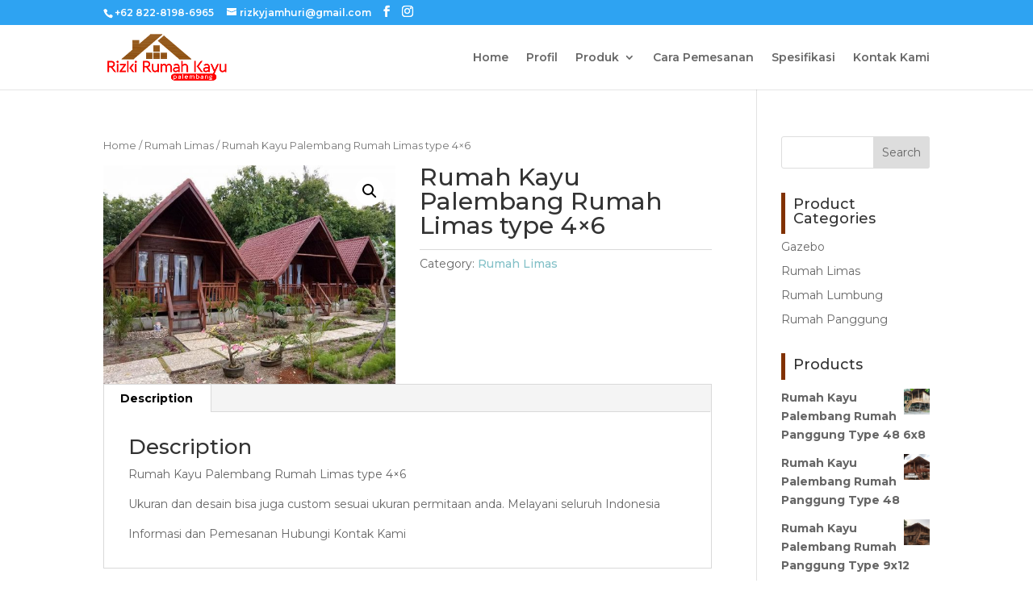

--- FILE ---
content_type: text/html; charset=UTF-8
request_url: https://www.rizkirumahkayupalembang.com/product/rumah-kayu-palembang-rumah-limas-type-4x6/
body_size: 9786
content:
<!DOCTYPE html>
<!--[if IE 6]><html id="ie6" lang="en-US">
<![endif]-->
<!--[if IE 7]><html id="ie7" lang="en-US">
<![endif]-->
<!--[if IE 8]><html id="ie8" lang="en-US">
<![endif]-->
<!--[if !(IE 6) | !(IE 7) | !(IE 8)  ]><!--><html lang="en-US">
<!--<![endif]--><head><meta charset="UTF-8" /><script type='text/javascript' src='https://www.rizkirumahkayupalembang.com/wp-includes/js/jquery/jquery.js?ver=1.12.4-wp'></script><script data-optimized='1' src='https://www.rizkirumahkayupalembang.com/min/bf31a.js' ></script> <meta http-equiv="X-UA-Compatible" content="IE=edge"><link rel="pingback" href="https://www.rizkirumahkayupalembang.com/xmlrpc.php" /><!--[if lt IE 9]> <script src="https://www.rizkirumahkayupalembang.com/wp-content/themes/DividiCustomOkejasaweb/js/html5.js" type="text/javascript"></script> <![endif]--> <script type="text/javascript">document.documentElement.className='js';</script> <script>var et_site_url='https://www.rizkirumahkayupalembang.com';var et_post_id='3581';function et_core_page_resource_fallback(a,b){"undefined"===typeof b&&(b=a.sheet.cssRules&&0===a.sheet.cssRules.length);b&&(a.onerror=null,a.onload=null,a.href?a.href=et_site_url+"/?et_core_page_resource="+a.id+et_post_id:a.src&&(a.src=et_site_url+"/?et_core_page_resource="+a.id+et_post_id))}</script><title>Rumah Kayu Palembang Rumah Limas type 4x6 - Rizki Rumah Kayu Palembang</title><meta name="description" content="Rumah Kayu Palembang Rumah Limas type 4x6 Ukuran dan desain bisa juga custom sesuai ukuran permitaan anda. Melayani seluruh Indonesia Informasi dan"/><meta name="robots" content="max-snippet:-1, max-image-preview:large, max-video-preview:-1"/><link rel="canonical" href="https://www.rizkirumahkayupalembang.com/product/rumah-kayu-palembang-rumah-limas-type-4x6/" /><meta property="og:locale" content="en_US" /><meta property="og:type" content="article" /><meta property="og:title" content="Rumah Kayu Palembang Rumah Limas type 4x6 - Rizki Rumah Kayu Palembang" /><meta property="og:description" content="Rumah Kayu Palembang Rumah Limas type 4x6 Ukuran dan desain bisa juga custom sesuai ukuran permitaan anda. Melayani seluruh Indonesia Informasi dan" /><meta property="og:url" content="https://www.rizkirumahkayupalembang.com/product/rumah-kayu-palembang-rumah-limas-type-4x6/" /><meta property="og:site_name" content="Rizki Rumah Kayu Palembang" /><meta property="og:image" content="https://www.rizkirumahkayupalembang.com/wp-content/uploads/2019/12/Rumah-limas-type-4x6-rumah-kayu-palembang.jpeg" /><meta property="og:image:secure_url" content="https://www.rizkirumahkayupalembang.com/wp-content/uploads/2019/12/Rumah-limas-type-4x6-rumah-kayu-palembang.jpeg" /><meta property="og:image:width" content="960" /><meta property="og:image:height" content="720" /><meta name="twitter:card" content="summary_large_image" /><meta name="twitter:description" content="Rumah Kayu Palembang Rumah Limas type 4x6 Ukuran dan desain bisa juga custom sesuai ukuran permitaan anda. Melayani seluruh Indonesia Informasi dan" /><meta name="twitter:title" content="Rumah Kayu Palembang Rumah Limas type 4x6 - Rizki Rumah Kayu Palembang" /><meta name="twitter:image" content="https://www.rizkirumahkayupalembang.com/wp-content/uploads/2019/12/Rumah-limas-type-4x6-rumah-kayu-palembang.jpeg" /> <script type='application/ld+json' class='yoast-schema-graph yoast-schema-graph--main'>{"@context":"https://schema.org","@graph":[{"@type":"Organization","@id":"https://www.rizkirumahkayupalembang.com/#organization","name":"rumah kayu palembang","url":"https://www.rizkirumahkayupalembang.com/","sameAs":[],"logo":{"@type":"ImageObject","@id":"https://www.rizkirumahkayupalembang.com/#logo","url":"https://www.rizkirumahkayupalembang.com/wp-content/uploads/2019/12/LOGO-rizky-rumah-kayu-palembang.png","width":340,"height":136,"caption":"rumah kayu palembang"},"image":{"@id":"https://www.rizkirumahkayupalembang.com/#logo"}},{"@type":"WebSite","@id":"https://www.rizkirumahkayupalembang.com/#website","url":"https://www.rizkirumahkayupalembang.com/","name":"Rizki Rumah Kayu Palembang","description":"Berpengalaman Puluhan Tahun","publisher":{"@id":"https://www.rizkirumahkayupalembang.com/#organization"},"potentialAction":{"@type":"SearchAction","target":"https://www.rizkirumahkayupalembang.com/?s={search_term_string}","query-input":"required name=search_term_string"}},{"@type":"ImageObject","@id":"https://www.rizkirumahkayupalembang.com/product/rumah-kayu-palembang-rumah-limas-type-4x6/#primaryimage","url":"https://www.rizkirumahkayupalembang.com/wp-content/uploads/2019/12/Rumah-limas-type-4x6-rumah-kayu-palembang.jpeg","width":960,"height":720},{"@type":"WebPage","@id":"https://www.rizkirumahkayupalembang.com/product/rumah-kayu-palembang-rumah-limas-type-4x6/#webpage","url":"https://www.rizkirumahkayupalembang.com/product/rumah-kayu-palembang-rumah-limas-type-4x6/","inLanguage":"en-US","name":"Rumah Kayu Palembang Rumah Limas type 4x6 - Rizki Rumah Kayu Palembang","isPartOf":{"@id":"https://www.rizkirumahkayupalembang.com/#website"},"primaryImageOfPage":{"@id":"https://www.rizkirumahkayupalembang.com/product/rumah-kayu-palembang-rumah-limas-type-4x6/#primaryimage"},"datePublished":"2019-12-22T17:12:38+00:00","dateModified":"2019-12-22T17:12:38+00:00","description":"Rumah Kayu Palembang Rumah Limas type 4x6 Ukuran dan desain bisa juga custom sesuai ukuran permitaan anda. Melayani seluruh Indonesia Informasi dan"}]}</script> <link rel='dns-prefetch' href='//fonts.googleapis.com' /><link rel='dns-prefetch' href='//s.w.org' /><link rel="alternate" type="application/rss+xml" title="Rizki Rumah Kayu Palembang &raquo; Feed" href="https://www.rizkirumahkayupalembang.com/feed/" /><link rel="alternate" type="application/rss+xml" title="Rizki Rumah Kayu Palembang &raquo; Comments Feed" href="https://www.rizkirumahkayupalembang.com/comments/feed/" /> <script type="text/javascript">window._wpemojiSettings={"baseUrl":"https:\/\/s.w.org\/images\/core\/emoji\/12.0.0-1\/72x72\/","ext":".png","svgUrl":"https:\/\/s.w.org\/images\/core\/emoji\/12.0.0-1\/svg\/","svgExt":".svg","source":{"concatemoji":"https:\/\/www.rizkirumahkayupalembang.com\/wp-includes\/js\/wp-emoji-release.min.js?ver=5.3.20"}};!function(e,a,t){var n,r,o,i=a.createElement("canvas"),p=i.getContext&&i.getContext("2d");function s(e,t){var a=String.fromCharCode;p.clearRect(0,0,i.width,i.height),p.fillText(a.apply(this,e),0,0);e=i.toDataURL();return p.clearRect(0,0,i.width,i.height),p.fillText(a.apply(this,t),0,0),e===i.toDataURL()}function c(e){var t=a.createElement("script");t.src=e,t.defer=t.type="text/javascript",a.getElementsByTagName("head")[0].appendChild(t)}for(o=Array("flag","emoji"),t.supports={everything:!0,everythingExceptFlag:!0},r=0;r<o.length;r++)t.supports[o[r]]=function(e){if(!p||!p.fillText)return!1;switch(p.textBaseline="top",p.font="600 32px Arial",e){case"flag":return s([127987,65039,8205,9895,65039],[127987,65039,8203,9895,65039])?!1:!s([55356,56826,55356,56819],[55356,56826,8203,55356,56819])&&!s([55356,57332,56128,56423,56128,56418,56128,56421,56128,56430,56128,56423,56128,56447],[55356,57332,8203,56128,56423,8203,56128,56418,8203,56128,56421,8203,56128,56430,8203,56128,56423,8203,56128,56447]);case"emoji":return!s([55357,56424,55356,57342,8205,55358,56605,8205,55357,56424,55356,57340],[55357,56424,55356,57342,8203,55358,56605,8203,55357,56424,55356,57340])}return!1}(o[r]),t.supports.everything=t.supports.everything&&t.supports[o[r]],"flag"!==o[r]&&(t.supports.everythingExceptFlag=t.supports.everythingExceptFlag&&t.supports[o[r]]);t.supports.everythingExceptFlag=t.supports.everythingExceptFlag&&!t.supports.flag,t.DOMReady=!1,t.readyCallback=function(){t.DOMReady=!0},t.supports.everything||(n=function(){t.readyCallback()},a.addEventListener?(a.addEventListener("DOMContentLoaded",n,!1),e.addEventListener("load",n,!1)):(e.attachEvent("onload",n),a.attachEvent("onreadystatechange",function(){"complete"===a.readyState&&t.readyCallback()})),(n=t.source||{}).concatemoji?c(n.concatemoji):n.wpemoji&&n.twemoji&&(c(n.twemoji),c(n.wpemoji)))}(window,document,window._wpemojiSettings);</script> <meta content="Divi v.3.0.106" name="generator"/><style type="text/css">img.wp-smiley,img.emoji{display:inline !important;border:none !important;box-shadow:none !important;height:1em !important;width:1em !important;margin:0 .07em !important;vertical-align:-.1em !important;background:0 0 !important;padding:0 !important}</style><link data-optimized='1' rel='stylesheet' id='wp-block-library-css'  href='https://www.rizkirumahkayupalembang.com/min/741b9.css' type='text/css' media='all' /><link data-optimized='1' rel='stylesheet' id='wc-block-style-css'  href='https://www.rizkirumahkayupalembang.com/min/32c49.css' type='text/css' media='all' /><link data-optimized='1' rel='stylesheet' id='photoswipe-css'  href='https://www.rizkirumahkayupalembang.com/min/c3b50.css' type='text/css' media='all' /><link data-optimized='1' rel='stylesheet' id='photoswipe-default-skin-css'  href='https://www.rizkirumahkayupalembang.com/min/58491.css' type='text/css' media='all' /><link data-optimized='1' rel='stylesheet' id='woocommerce-layout-css'  href='https://www.rizkirumahkayupalembang.com/min/2d50f.css' type='text/css' media='all' /><link data-optimized='1' rel='stylesheet' id='woocommerce-smallscreen-css'  href='https://www.rizkirumahkayupalembang.com/min/0e44b.css' type='text/css' media='only screen and (max-width: 768px)' /><link data-optimized='1' rel='stylesheet' id='woocommerce-general-css'  href='https://www.rizkirumahkayupalembang.com/min/4f848.css' type='text/css' media='all' /><style id='woocommerce-inline-inline-css' type='text/css'>.woocommerce form .form-row .required{visibility:visible}</style><link rel='stylesheet' id='divi-fonts-css'  href='https://fonts.googleapis.com/css?family=Open+Sans:300italic,400italic,600italic,700italic,800italic,400,300,600,700,800&#038;subset=latin,latin-ext' type='text/css' media='all' /><link data-optimized='1' rel='stylesheet' id='divi-style-css'  href='https://www.rizkirumahkayupalembang.com/min/b30d9.css' type='text/css' media='all' /><link rel='stylesheet' id='et-builder-googlefonts-cached-css'  href='https://fonts.googleapis.com/css?family=Montserrat%3A100%2C100italic%2C200%2C200italic%2C300%2C300italic%2Cregular%2Citalic%2C500%2C500italic%2C600%2C600italic%2C700%2C700italic%2C800%2C800italic%2C900%2C900italic&#038;ver=5.3.20#038;subset=latin,latin-ext' type='text/css' media='all' /><link data-optimized='1' rel='stylesheet' id='whatsappme-css'  href='https://www.rizkirumahkayupalembang.com/min/dad0d.css' type='text/css' media='all' /><link data-optimized='1' rel='stylesheet' id='dashicons-css'  href='https://www.rizkirumahkayupalembang.com/min/009e3.css' type='text/css' media='all' /> <script>if(document.location.protocol!="https:"){document.location=document.URL.replace(/^http:/i,"https:");}</script> <link rel='https://api.w.org/' href='https://www.rizkirumahkayupalembang.com/wp-json/' /><link rel="EditURI" type="application/rsd+xml" title="RSD" href="https://www.rizkirumahkayupalembang.com/xmlrpc.php?rsd" /><link rel="wlwmanifest" type="application/wlwmanifest+xml" href="https://www.rizkirumahkayupalembang.com/wp-includes/wlwmanifest.xml" /><meta name="generator" content="WordPress 5.3.20" /><meta name="generator" content="WooCommerce 3.8.3" /><link rel='shortlink' href='https://www.rizkirumahkayupalembang.com/?p=3581' /><link rel="alternate" type="application/json+oembed" href="https://www.rizkirumahkayupalembang.com/wp-json/oembed/1.0/embed?url=https%3A%2F%2Fwww.rizkirumahkayupalembang.com%2Fproduct%2Frumah-kayu-palembang-rumah-limas-type-4x6%2F" /><link rel="alternate" type="text/xml+oembed" href="https://www.rizkirumahkayupalembang.com/wp-json/oembed/1.0/embed?url=https%3A%2F%2Fwww.rizkirumahkayupalembang.com%2Fproduct%2Frumah-kayu-palembang-rumah-limas-type-4x6%2F&#038;format=xml" /><meta name="viewport" content="width=device-width, initial-scale=1.0, maximum-scale=1.0, user-scalable=0" /><link rel="shortcut icon" href="https://www.rizkirumahkayupalembang.com/wp-content/uploads/2019/12/ikon-rizky-rumah-kayu-palembang.png" />	<noscript><style>.woocommerce-product-gallery{opacity:1 !important}</style></noscript><link rel="stylesheet" href="https://cdnjs.cloudflare.com/ajax/libs/font-awesome/4.7.0/css/font-awesome.min.css"><link data-optimized='1' rel="stylesheet" id="et-divi-customizer-global-cached-inline-styles" href="https://www.rizkirumahkayupalembang.com/min/d7e13.css" onerror="et_core_page_resource_fallback(this, true)" onload="et_core_page_resource_fallback(this)" /></head><body data-rsssl=1 class="product-template-default single single-product postid-3581 theme-DividiCustomOkejasaweb woocommerce woocommerce-page woocommerce-no-js et_pb_button_helper_class et_fixed_nav et_show_nav et_cover_background et_secondary_nav_enabled et_secondary_nav_two_panels et_pb_gutter linux et_pb_gutters3 et_primary_nav_dropdown_animation_fade et_secondary_nav_dropdown_animation_fade et_pb_footer_columns4 et_header_style_left et_right_sidebar et_divi_theme et_minified_js et_minified_css"><div id="page-container"><div id="top-header"><div class="container clearfix"><div id="et-info">
<span id="et-info-phone">+62 822-8198-6965</span>
<a href="mailto:rizkyjamhuri@gmail.com"><span id="et-info-email">rizkyjamhuri@gmail.com</span></a><ul class="et-social-icons"><li class="et-social-icon et-social-facebook">
<a href="https://www.facebook.com/Rumahkayu.palembang" class="icon">
<span>Facebook</span>
</a></li><li class="et-social-icon et-social-instagram">
<a href="https://www.instagram.com/rumahkayu_palembang" class="icon">
<span>Google</span>
</a></li></ul></div><div id="et-secondary-menu"><div class="et_duplicate_social_icons"><ul class="et-social-icons"><li class="et-social-icon et-social-facebook">
<a href="https://www.facebook.com/Rumahkayu.palembang" class="icon">
<span>Facebook</span>
</a></li><li class="et-social-icon et-social-instagram">
<a href="https://www.instagram.com/rumahkayu_palembang" class="icon">
<span>Google</span>
</a></li></ul></div><a href="https://www.rizkirumahkayupalembang.com" class="et-cart-info">
<span>0 Items</span>
</a></div></div></div><header id="main-header" data-height-onload="66"><div class="container clearfix et_menu_container"><div class="logo_container">
<span class="logo_helper"></span>
<a href="https://www.rizkirumahkayupalembang.com/">
<img src="https://www.rizkirumahkayupalembang.com/wp-content/uploads/2019/12/LOGO-rizky-rumah-kayu-palembang.png" alt="Rizki Rumah Kayu Palembang" id="logo" data-height-percentage="54" />
</a></div><div id="et-top-navigation" data-height="66" data-fixed-height="40"><nav id="top-menu-nav"><ul id="top-menu" class="nav"><li id="menu-item-3423" class="menu-item menu-item-type-post_type menu-item-object-page menu-item-home menu-item-3423"><a href="https://www.rizkirumahkayupalembang.com/">Home</a></li><li id="menu-item-3531" class="menu-item menu-item-type-post_type menu-item-object-page menu-item-3531"><a href="https://www.rizkirumahkayupalembang.com/profil/">Profil</a></li><li id="menu-item-3421" class="menu-item menu-item-type-post_type menu-item-object-page menu-item-has-children menu-item-3421"><a href="https://www.rizkirumahkayupalembang.com/produk/">Produk</a><ul class="sub-menu"><li id="menu-item-3680" class="menu-item menu-item-type-taxonomy menu-item-object-product_cat menu-item-3680"><a href="https://www.rizkirumahkayupalembang.com/product-category/rumah-panggung/">Rumah Panggung</a></li><li id="menu-item-3679" class="menu-item menu-item-type-taxonomy menu-item-object-product_cat current-product-ancestor current-menu-parent current-product-parent menu-item-3679"><a href="https://www.rizkirumahkayupalembang.com/product-category/rumah-limas/">Rumah Limas</a></li><li id="menu-item-3681" class="menu-item menu-item-type-taxonomy menu-item-object-product_cat menu-item-3681"><a href="https://www.rizkirumahkayupalembang.com/product-category/rumah-lumbung/">Rumah Lumbung</a></li><li id="menu-item-3682" class="menu-item menu-item-type-taxonomy menu-item-object-product_cat menu-item-3682"><a href="https://www.rizkirumahkayupalembang.com/product-category/gazebo/">Gazebo</a></li></ul></li><li id="menu-item-3530" class="menu-item menu-item-type-post_type menu-item-object-page menu-item-3530"><a href="https://www.rizkirumahkayupalembang.com/cara-pemesanan/">Cara Pemesanan</a></li><li id="menu-item-3533" class="menu-item menu-item-type-custom menu-item-object-custom menu-item-3533"><a href="/#spesifikasi">Spesifikasi</a></li><li id="menu-item-3422" class="menu-item menu-item-type-post_type menu-item-object-page menu-item-3422"><a href="https://www.rizkirumahkayupalembang.com/kontak-kami/">Kontak Kami</a></li></ul></nav><div id="et_mobile_nav_menu"><div class="mobile_nav closed">
<span class="select_page">Select Page</span>
<span class="mobile_menu_bar mobile_menu_bar_toggle"></span></div></div></div></div><div class="et_search_outer"><div class="container et_search_form_container"><form role="search" method="get" class="et-search-form" action="https://www.rizkirumahkayupalembang.com/">
<input type="search" class="et-search-field" placeholder="Search &hellip;" value="" name="s" title="Search for:" /></form>
<span class="et_close_search_field"></span></div></div></header><div id="et-main-area"><div id="main-content"><div class="container"><div id="content-area" class="clearfix"><div id="left-area"><nav class="woocommerce-breadcrumb"><a href="https://www.rizkirumahkayupalembang.com">Home</a>&nbsp;&#47;&nbsp;<a href="https://www.rizkirumahkayupalembang.com/product-category/rumah-limas/">Rumah Limas</a>&nbsp;&#47;&nbsp;Rumah Kayu Palembang Rumah Limas type 4&#215;6</nav><div class="woocommerce-notices-wrapper"></div><div id="product-3581" class="product type-product post-3581 status-publish first instock product_cat-rumah-limas has-post-thumbnail shipping-taxable product-type-simple"><div class="woocommerce-product-gallery woocommerce-product-gallery--with-images woocommerce-product-gallery--columns-4 images" data-columns="4" style="opacity: 0; transition: opacity .25s ease-in-out;"><figure class="woocommerce-product-gallery__wrapper"><div data-thumb="https://www.rizkirumahkayupalembang.com/wp-content/uploads/2019/12/Rumah-limas-type-4x6-rumah-kayu-palembang-100x100.jpeg" data-thumb-alt="" class="woocommerce-product-gallery__image"><a href="https://www.rizkirumahkayupalembang.com/wp-content/uploads/2019/12/Rumah-limas-type-4x6-rumah-kayu-palembang.jpeg"><img width="600" height="450" src="https://www.rizkirumahkayupalembang.com/wp-content/uploads/2019/12/Rumah-limas-type-4x6-rumah-kayu-palembang-600x450.jpeg" class="wp-post-image" alt="" title="Rumah limas type 4x6 rumah kayu palembang" data-caption="" data-src="https://www.rizkirumahkayupalembang.com/wp-content/uploads/2019/12/Rumah-limas-type-4x6-rumah-kayu-palembang.jpeg" data-large_image="https://www.rizkirumahkayupalembang.com/wp-content/uploads/2019/12/Rumah-limas-type-4x6-rumah-kayu-palembang.jpeg" data-large_image_width="960" data-large_image_height="720" srcset="https://www.rizkirumahkayupalembang.com/wp-content/uploads/2019/12/Rumah-limas-type-4x6-rumah-kayu-palembang-600x450.jpeg 600w, https://www.rizkirumahkayupalembang.com/wp-content/uploads/2019/12/Rumah-limas-type-4x6-rumah-kayu-palembang-300x225.jpeg 300w, https://www.rizkirumahkayupalembang.com/wp-content/uploads/2019/12/Rumah-limas-type-4x6-rumah-kayu-palembang-768x576.jpeg 768w, https://www.rizkirumahkayupalembang.com/wp-content/uploads/2019/12/Rumah-limas-type-4x6-rumah-kayu-palembang-510x382.jpeg 510w, https://www.rizkirumahkayupalembang.com/wp-content/uploads/2019/12/Rumah-limas-type-4x6-rumah-kayu-palembang.jpeg 960w" sizes="(max-width: 600px) 100vw, 600px" /></a></div></figure></div><div class="summary entry-summary"><h1 class="product_title entry-title">Rumah Kayu Palembang Rumah Limas type 4&#215;6</h1><p class="price"></p><div class="product_meta">
<span class="posted_in">Category: <a href="https://www.rizkirumahkayupalembang.com/product-category/rumah-limas/" rel="tag">Rumah Limas</a></span></div></div><div class="woocommerce-tabs wc-tabs-wrapper"><ul class="tabs wc-tabs" role="tablist"><li class="description_tab" id="tab-title-description" role="tab" aria-controls="tab-description">
<a href="#tab-description">
Description					</a></li></ul><div class="woocommerce-Tabs-panel woocommerce-Tabs-panel--description panel entry-content wc-tab" id="tab-description" role="tabpanel" aria-labelledby="tab-title-description"><h2>Description</h2><p>Rumah Kayu Palembang Rumah Limas type 4&#215;6</p><p>Ukuran dan desain bisa juga custom sesuai ukuran permitaan anda. Melayani seluruh Indonesia</p><p>Informasi dan Pemesanan Hubungi Kontak Kami</p></div></div><section class="related products"><h2>Related products</h2><ul class="products columns-3"><li class="product type-product post-3583 status-publish first instock product_cat-rumah-limas has-post-thumbnail shipping-taxable product-type-simple">
<a href="https://www.rizkirumahkayupalembang.com/product/rumah-kayu-palembang-rumah-limas-type-8x8/" class="woocommerce-LoopProduct-link woocommerce-loop-product__link"><span class="et_shop_image"><img width="300" height="300" src="https://www.rizkirumahkayupalembang.com/wp-content/uploads/2019/12/Rumah-limas-type-8x8-1-300x300.jpeg" class="attachment-woocommerce_thumbnail size-woocommerce_thumbnail" alt="" srcset="https://www.rizkirumahkayupalembang.com/wp-content/uploads/2019/12/Rumah-limas-type-8x8-1-300x300.jpeg 300w, https://www.rizkirumahkayupalembang.com/wp-content/uploads/2019/12/Rumah-limas-type-8x8-1-150x150.jpeg 150w, https://www.rizkirumahkayupalembang.com/wp-content/uploads/2019/12/Rumah-limas-type-8x8-1-100x100.jpeg 100w" sizes="(max-width: 300px) 100vw, 300px" /><span class="et_overlay"></span></span><h2 class="woocommerce-loop-product__title">Rumah Kayu Palembang Rumah Limas Type 8&#215;8</h2>
</a></li><li class="product type-product post-3592 status-publish instock product_cat-rumah-limas has-post-thumbnail shipping-taxable product-type-simple">
<a href="https://www.rizkirumahkayupalembang.com/product/rumah-kayu-palembang-rumah-limas-type-64-8x8/" class="woocommerce-LoopProduct-link woocommerce-loop-product__link"><span class="et_shop_image"><img width="300" height="300" src="https://www.rizkirumahkayupalembang.com/wp-content/uploads/2019/12/Rumah-limas-type-64-8x8-1-300x300.jpeg" class="attachment-woocommerce_thumbnail size-woocommerce_thumbnail" alt="" srcset="https://www.rizkirumahkayupalembang.com/wp-content/uploads/2019/12/Rumah-limas-type-64-8x8-1-300x300.jpeg 300w, https://www.rizkirumahkayupalembang.com/wp-content/uploads/2019/12/Rumah-limas-type-64-8x8-1-150x150.jpeg 150w, https://www.rizkirumahkayupalembang.com/wp-content/uploads/2019/12/Rumah-limas-type-64-8x8-1-100x100.jpeg 100w" sizes="(max-width: 300px) 100vw, 300px" /><span class="et_overlay"></span></span><h2 class="woocommerce-loop-product__title">Rumah Kayu Palembang Rumah Limas Type 64 8&#215;8</h2>
</a></li><li class="product type-product post-3578 status-publish last instock product_cat-rumah-limas has-post-thumbnail shipping-taxable product-type-simple">
<a href="https://www.rizkirumahkayupalembang.com/product/rumah-limas-dua-tingkat-type-48/" class="woocommerce-LoopProduct-link woocommerce-loop-product__link"><span class="et_shop_image"><img width="300" height="300" src="https://www.rizkirumahkayupalembang.com/wp-content/uploads/2019/12/Rumah-limas-dua-tingkat-type-48-300x300.jpeg" class="attachment-woocommerce_thumbnail size-woocommerce_thumbnail" alt="" srcset="https://www.rizkirumahkayupalembang.com/wp-content/uploads/2019/12/Rumah-limas-dua-tingkat-type-48-300x300.jpeg 300w, https://www.rizkirumahkayupalembang.com/wp-content/uploads/2019/12/Rumah-limas-dua-tingkat-type-48-150x150.jpeg 150w, https://www.rizkirumahkayupalembang.com/wp-content/uploads/2019/12/Rumah-limas-dua-tingkat-type-48-100x100.jpeg 100w" sizes="(max-width: 300px) 100vw, 300px" /><span class="et_overlay"></span></span><h2 class="woocommerce-loop-product__title">Rumah Limas Dua Tingkat Type 48</h2>
</a></li></ul></section></div></div><div id="sidebar"><div id="search-2" class="et_pb_widget widget_search"><form role="search" method="get" id="searchform" class="searchform" action="https://www.rizkirumahkayupalembang.com/"><div>
<label class="screen-reader-text" for="s">Search for:</label>
<input type="text" value="" name="s" id="s" />
<input type="submit" id="searchsubmit" value="Search" /></div></form></div><div id="woocommerce_product_categories-2" class="et_pb_widget woocommerce widget_product_categories"><h4 class="widgettitle">Product Categories</h4><ul class="product-categories"><li class="cat-item cat-item-27"><a href="https://www.rizkirumahkayupalembang.com/product-category/gazebo/">Gazebo</a></li><li class="cat-item cat-item-26 current-cat"><a href="https://www.rizkirumahkayupalembang.com/product-category/rumah-limas/">Rumah Limas</a></li><li class="cat-item cat-item-25"><a href="https://www.rizkirumahkayupalembang.com/product-category/rumah-lumbung/">Rumah Lumbung</a></li><li class="cat-item cat-item-24"><a href="https://www.rizkirumahkayupalembang.com/product-category/rumah-panggung/">Rumah Panggung</a></li></ul></div><div id="woocommerce_products-2" class="et_pb_widget woocommerce widget_products"><h4 class="widgettitle">Products</h4><ul class="product_list_widget"><li>
<a href="https://www.rizkirumahkayupalembang.com/product/rumah-kayu-palembang-rumah-panggung-type-48-6x8/">
<img width="300" height="300" src="https://www.rizkirumahkayupalembang.com/wp-content/uploads/2019/12/Rumah-panggung-type-48-6x8-1-300x300.jpeg" class="attachment-woocommerce_thumbnail size-woocommerce_thumbnail" alt="" srcset="https://www.rizkirumahkayupalembang.com/wp-content/uploads/2019/12/Rumah-panggung-type-48-6x8-1-300x300.jpeg 300w, https://www.rizkirumahkayupalembang.com/wp-content/uploads/2019/12/Rumah-panggung-type-48-6x8-1-150x150.jpeg 150w, https://www.rizkirumahkayupalembang.com/wp-content/uploads/2019/12/Rumah-panggung-type-48-6x8-1-100x100.jpeg 100w" sizes="(max-width: 300px) 100vw, 300px" />		<span class="product-title">Rumah Kayu Palembang Rumah Panggung Type 48 6x8</span>
</a></li><li>
<a href="https://www.rizkirumahkayupalembang.com/product/rumah-kayu-palembang-rumah-panggung-type-48/">
<img width="300" height="300" src="https://www.rizkirumahkayupalembang.com/wp-content/uploads/2019/12/Rumah-panggung-type-48-gbr1-300x300.jpeg" class="attachment-woocommerce_thumbnail size-woocommerce_thumbnail" alt="" srcset="https://www.rizkirumahkayupalembang.com/wp-content/uploads/2019/12/Rumah-panggung-type-48-gbr1-300x300.jpeg 300w, https://www.rizkirumahkayupalembang.com/wp-content/uploads/2019/12/Rumah-panggung-type-48-gbr1-150x150.jpeg 150w, https://www.rizkirumahkayupalembang.com/wp-content/uploads/2019/12/Rumah-panggung-type-48-gbr1-100x100.jpeg 100w" sizes="(max-width: 300px) 100vw, 300px" />		<span class="product-title">Rumah Kayu Palembang Rumah Panggung Type 48</span>
</a></li><li>
<a href="https://www.rizkirumahkayupalembang.com/product/rumah-kayu-palembang-rumah-panggung-type-9x12/">
<img width="300" height="300" src="https://www.rizkirumahkayupalembang.com/wp-content/uploads/2019/12/Rumah-panggung-type-9x12-1-300x300.jpeg" class="attachment-woocommerce_thumbnail size-woocommerce_thumbnail" alt="" srcset="https://www.rizkirumahkayupalembang.com/wp-content/uploads/2019/12/Rumah-panggung-type-9x12-1-300x300.jpeg 300w, https://www.rizkirumahkayupalembang.com/wp-content/uploads/2019/12/Rumah-panggung-type-9x12-1-150x150.jpeg 150w, https://www.rizkirumahkayupalembang.com/wp-content/uploads/2019/12/Rumah-panggung-type-9x12-1-100x100.jpeg 100w" sizes="(max-width: 300px) 100vw, 300px" />		<span class="product-title">Rumah Kayu Palembang Rumah Panggung Type 9x12</span>
</a></li><li>
<a href="https://www.rizkirumahkayupalembang.com/product/rumah-kayu-palembang-rumah-panggung-type-8x10/">
<img width="300" height="300" src="https://www.rizkirumahkayupalembang.com/wp-content/uploads/2019/12/Rumah-panggung-type-8x10-1-300x300.jpeg" class="attachment-woocommerce_thumbnail size-woocommerce_thumbnail" alt="" srcset="https://www.rizkirumahkayupalembang.com/wp-content/uploads/2019/12/Rumah-panggung-type-8x10-1-300x300.jpeg 300w, https://www.rizkirumahkayupalembang.com/wp-content/uploads/2019/12/Rumah-panggung-type-8x10-1-150x150.jpeg 150w, https://www.rizkirumahkayupalembang.com/wp-content/uploads/2019/12/Rumah-panggung-type-8x10-1-100x100.jpeg 100w" sizes="(max-width: 300px) 100vw, 300px" />		<span class="product-title">Rumah Kayu Palembang Rumah Panggung Type 8x10</span>
</a></li><li>
<a href="https://www.rizkirumahkayupalembang.com/product/rumah-kayu-palembang-rumah-panggung-9x12/">
<img width="300" height="300" src="https://www.rizkirumahkayupalembang.com/wp-content/uploads/2019/12/Rumah-panggung-9x12-1-300x300.jpeg" class="attachment-woocommerce_thumbnail size-woocommerce_thumbnail" alt="" srcset="https://www.rizkirumahkayupalembang.com/wp-content/uploads/2019/12/Rumah-panggung-9x12-1-300x300.jpeg 300w, https://www.rizkirumahkayupalembang.com/wp-content/uploads/2019/12/Rumah-panggung-9x12-1-150x150.jpeg 150w, https://www.rizkirumahkayupalembang.com/wp-content/uploads/2019/12/Rumah-panggung-9x12-1-100x100.jpeg 100w" sizes="(max-width: 300px) 100vw, 300px" />		<span class="product-title">Rumah Kayu Palembang Rumah Panggung 9x12</span>
</a></li><li>
<a href="https://www.rizkirumahkayupalembang.com/product/rumah-kayu-palembang-rumah-lumbung-setengah-type-4x6/">
<img width="300" height="300" src="https://www.rizkirumahkayupalembang.com/wp-content/uploads/2019/12/Rumah-lumbung-setengah-type-4x6-1-300x300.jpeg" class="attachment-woocommerce_thumbnail size-woocommerce_thumbnail" alt="" srcset="https://www.rizkirumahkayupalembang.com/wp-content/uploads/2019/12/Rumah-lumbung-setengah-type-4x6-1-300x300.jpeg 300w, https://www.rizkirumahkayupalembang.com/wp-content/uploads/2019/12/Rumah-lumbung-setengah-type-4x6-1-150x150.jpeg 150w, https://www.rizkirumahkayupalembang.com/wp-content/uploads/2019/12/Rumah-lumbung-setengah-type-4x6-1-100x100.jpeg 100w" sizes="(max-width: 300px) 100vw, 300px" />		<span class="product-title">Rumah Kayu Palembang Rumah lumbung setengah type 4x6</span>
</a></li><li>
<a href="https://www.rizkirumahkayupalembang.com/product/rumah-kayu-palembang-rumah-lumbung/">
<img width="300" height="300" src="https://www.rizkirumahkayupalembang.com/wp-content/uploads/2019/12/rumah-lumbung-setengah-type-gambar-rumah-kayu-palembang-gbr2-300x300.jpeg" class="attachment-woocommerce_thumbnail size-woocommerce_thumbnail" alt="" srcset="https://www.rizkirumahkayupalembang.com/wp-content/uploads/2019/12/rumah-lumbung-setengah-type-gambar-rumah-kayu-palembang-gbr2-300x300.jpeg 300w, https://www.rizkirumahkayupalembang.com/wp-content/uploads/2019/12/rumah-lumbung-setengah-type-gambar-rumah-kayu-palembang-gbr2-150x150.jpeg 150w, https://www.rizkirumahkayupalembang.com/wp-content/uploads/2019/12/rumah-lumbung-setengah-type-gambar-rumah-kayu-palembang-gbr2-100x100.jpeg 100w" sizes="(max-width: 300px) 100vw, 300px" />		<span class="product-title">Rumah Kayu Palembang Rumah Lumbung</span>
</a></li><li>
<a href="https://www.rizkirumahkayupalembang.com/product/rumah-kayu-palembang-rumah-lumbung-dua-tingkat-type-24/">
<img width="300" height="300" src="https://www.rizkirumahkayupalembang.com/wp-content/uploads/2019/12/Rumah-lumbung-dua-tingkat-type-24-300x300.jpeg" class="attachment-woocommerce_thumbnail size-woocommerce_thumbnail" alt="" srcset="https://www.rizkirumahkayupalembang.com/wp-content/uploads/2019/12/Rumah-lumbung-dua-tingkat-type-24-300x300.jpeg 300w, https://www.rizkirumahkayupalembang.com/wp-content/uploads/2019/12/Rumah-lumbung-dua-tingkat-type-24-150x150.jpeg 150w, https://www.rizkirumahkayupalembang.com/wp-content/uploads/2019/12/Rumah-lumbung-dua-tingkat-type-24-100x100.jpeg 100w" sizes="(max-width: 300px) 100vw, 300px" />		<span class="product-title">Rumah Kayu Palembang Rumah lumbung dua tingkat type 24</span>
</a></li><li>
<a href="https://www.rizkirumahkayupalembang.com/product/rumah-kayu-palembang-rumah-lumbung-2-lantai-type-48/">
<img width="300" height="300" src="https://www.rizkirumahkayupalembang.com/wp-content/uploads/2019/12/Rumah-lumbung-2-lantai-type-48-300x300.jpeg" class="attachment-woocommerce_thumbnail size-woocommerce_thumbnail" alt="" srcset="https://www.rizkirumahkayupalembang.com/wp-content/uploads/2019/12/Rumah-lumbung-2-lantai-type-48-300x300.jpeg 300w, https://www.rizkirumahkayupalembang.com/wp-content/uploads/2019/12/Rumah-lumbung-2-lantai-type-48-150x150.jpeg 150w, https://www.rizkirumahkayupalembang.com/wp-content/uploads/2019/12/Rumah-lumbung-2-lantai-type-48-100x100.jpeg 100w" sizes="(max-width: 300px) 100vw, 300px" />		<span class="product-title">Rumah Kayu Palembang Rumah lumbung 2 lantai type 48</span>
</a></li><li>
<a href="https://www.rizkirumahkayupalembang.com/product/rumah-kayu-palembang-rumah-limas-type-64-8x8/">
<img width="300" height="300" src="https://www.rizkirumahkayupalembang.com/wp-content/uploads/2019/12/Rumah-limas-type-64-8x8-1-300x300.jpeg" class="attachment-woocommerce_thumbnail size-woocommerce_thumbnail" alt="" srcset="https://www.rizkirumahkayupalembang.com/wp-content/uploads/2019/12/Rumah-limas-type-64-8x8-1-300x300.jpeg 300w, https://www.rizkirumahkayupalembang.com/wp-content/uploads/2019/12/Rumah-limas-type-64-8x8-1-150x150.jpeg 150w, https://www.rizkirumahkayupalembang.com/wp-content/uploads/2019/12/Rumah-limas-type-64-8x8-1-100x100.jpeg 100w" sizes="(max-width: 300px) 100vw, 300px" />		<span class="product-title">Rumah Kayu Palembang Rumah Limas Type 64 8x8</span>
</a></li><li>
<a href="https://www.rizkirumahkayupalembang.com/product/rumah-kayu-palembang-rumah-limas-type-48/">
<img width="300" height="300" src="https://www.rizkirumahkayupalembang.com/wp-content/uploads/2019/12/Rumah-limas-type-48-300x300.jpeg" class="attachment-woocommerce_thumbnail size-woocommerce_thumbnail" alt="" srcset="https://www.rizkirumahkayupalembang.com/wp-content/uploads/2019/12/Rumah-limas-type-48-300x300.jpeg 300w, https://www.rizkirumahkayupalembang.com/wp-content/uploads/2019/12/Rumah-limas-type-48-150x150.jpeg 150w, https://www.rizkirumahkayupalembang.com/wp-content/uploads/2019/12/Rumah-limas-type-48-100x100.jpeg 100w" sizes="(max-width: 300px) 100vw, 300px" />		<span class="product-title">Rumah Kayu Palembang Rumah Limas Type 48</span>
</a></li><li>
<a href="https://www.rizkirumahkayupalembang.com/product/rumah-kayu-palembang-rumah-limas-type-24/">
<img width="300" height="300" src="https://www.rizkirumahkayupalembang.com/wp-content/uploads/2019/12/Rumah-limas-type-24-300x300.jpeg" class="attachment-woocommerce_thumbnail size-woocommerce_thumbnail" alt="" srcset="https://www.rizkirumahkayupalembang.com/wp-content/uploads/2019/12/Rumah-limas-type-24-300x300.jpeg 300w, https://www.rizkirumahkayupalembang.com/wp-content/uploads/2019/12/Rumah-limas-type-24-150x150.jpeg 150w, https://www.rizkirumahkayupalembang.com/wp-content/uploads/2019/12/Rumah-limas-type-24-100x100.jpeg 100w" sizes="(max-width: 300px) 100vw, 300px" />		<span class="product-title">Rumah Kayu Palembang Rumah Limas Type 24</span>
</a></li><li>
<a href="https://www.rizkirumahkayupalembang.com/product/rumah-kayu-palembang-rumah-limas-type-8x8/">
<img width="300" height="300" src="https://www.rizkirumahkayupalembang.com/wp-content/uploads/2019/12/Rumah-limas-type-8x8-1-300x300.jpeg" class="attachment-woocommerce_thumbnail size-woocommerce_thumbnail" alt="" srcset="https://www.rizkirumahkayupalembang.com/wp-content/uploads/2019/12/Rumah-limas-type-8x8-1-300x300.jpeg 300w, https://www.rizkirumahkayupalembang.com/wp-content/uploads/2019/12/Rumah-limas-type-8x8-1-150x150.jpeg 150w, https://www.rizkirumahkayupalembang.com/wp-content/uploads/2019/12/Rumah-limas-type-8x8-1-100x100.jpeg 100w" sizes="(max-width: 300px) 100vw, 300px" />		<span class="product-title">Rumah Kayu Palembang Rumah Limas Type 8x8</span>
</a></li><li>
<a href="https://www.rizkirumahkayupalembang.com/product/rumah-kayu-palembang-rumah-limas-type-4x6/">
<img width="300" height="300" src="https://www.rizkirumahkayupalembang.com/wp-content/uploads/2019/12/Rumah-limas-type-4x6-rumah-kayu-palembang-300x300.jpeg" class="attachment-woocommerce_thumbnail size-woocommerce_thumbnail" alt="" srcset="https://www.rizkirumahkayupalembang.com/wp-content/uploads/2019/12/Rumah-limas-type-4x6-rumah-kayu-palembang-300x300.jpeg 300w, https://www.rizkirumahkayupalembang.com/wp-content/uploads/2019/12/Rumah-limas-type-4x6-rumah-kayu-palembang-150x150.jpeg 150w, https://www.rizkirumahkayupalembang.com/wp-content/uploads/2019/12/Rumah-limas-type-4x6-rumah-kayu-palembang-100x100.jpeg 100w" sizes="(max-width: 300px) 100vw, 300px" />		<span class="product-title">Rumah Kayu Palembang Rumah Limas type 4x6</span>
</a></li><li>
<a href="https://www.rizkirumahkayupalembang.com/product/rumah-limas-dua-tingkat-type-48/">
<img width="300" height="300" src="https://www.rizkirumahkayupalembang.com/wp-content/uploads/2019/12/Rumah-limas-dua-tingkat-type-48-300x300.jpeg" class="attachment-woocommerce_thumbnail size-woocommerce_thumbnail" alt="" srcset="https://www.rizkirumahkayupalembang.com/wp-content/uploads/2019/12/Rumah-limas-dua-tingkat-type-48-300x300.jpeg 300w, https://www.rizkirumahkayupalembang.com/wp-content/uploads/2019/12/Rumah-limas-dua-tingkat-type-48-150x150.jpeg 150w, https://www.rizkirumahkayupalembang.com/wp-content/uploads/2019/12/Rumah-limas-dua-tingkat-type-48-100x100.jpeg 100w" sizes="(max-width: 300px) 100vw, 300px" />		<span class="product-title">Rumah Limas Dua Tingkat Type 48</span>
</a></li></ul></div></div></div></div></div><span class="et_pb_scroll_top et-pb-icon"></span><footer id="main-footer"><div class="container"><div id="footer-widgets" class="clearfix"><div class="footer-widget"><div id="text-2" class="fwidget et_pb_widget widget_text"><div class="textwidget"><p><a href="/"><img class="alignnone size-medium wp-image-3557" src="https://www.rizkirumahkayupalembang.com/wp-content/uploads/2019/12/LOGO-rizky-rumah-kayu-palembang-300x120.png" alt="" width="300" height="120" /></a></p></div></div></div><div class="footer-widget"><div id="text-5" class="fwidget et_pb_widget widget_text"><h4 class="title">Rumah Kayu Palembang</h4><div class="textwidget"><p>Pusat Pembuatan Rumah Kayu Knock Down dengan berbagai macam tipe dan ukuran dengan HARGA dan KUALITAS Terjamin.</p></div></div></div><div class="footer-widget"><div id="text-3" class="fwidget et_pb_widget widget_text"><h4 class="title">Alamat Workshop</h4><div class="textwidget"><p>Jalan Merdeka Darat, Desa Tanjung Baru Petai Kec. Tanjung Batu Kab. Ogan Ilir, Kota Palembang Sumatra Selatan</p></div></div></div><div class="footer-widget last"><div id="custom_html-2" class="widget_text fwidget et_pb_widget widget_custom_html"><h4 class="title">Hubungi Kami</h4><div class="textwidget custom-html-widget">Rizki Rumah Kayu Palembang<br/>
<i class="fa fa-phone"></i><a href="tel:082281986965"> +62 822-8198-6965</a><br/><i class="fa fa-whatsapp"></i><a href="https://api.whatsapp.com/send?phone=6282281986965&text=Halo%20rizkirumahkayupalembang.com,%20Saya%20Mau%20Bertanya">
+62 822-8198-6965</a></div></div></div></div></div><div id="footer-bottom"><div class="container clearfix"><ul class="et-social-icons"><li class="et-social-icon et-social-facebook">
<a href="https://www.facebook.com/Rumahkayu.palembang" class="icon">
<span>Facebook</span>
</a></li><li class="et-social-icon et-social-instagram">
<a href="https://www.instagram.com/rumahkayu_palembang" class="icon">
<span>Google</span>
</a></li></ul><div id="footer-info">©2024 rizkirumahkayupalembang.com - All rights reserved.
Develop by <a href="https://www.okejasaweb.com/" target="_blank" rel="nofollow" title="Jasa Pembuatan Website">okejasaweb.com</a></div></div></div></footer></div></div>  <script type="application/ld+json">{"@context":"https:\/\/schema.org\/","@type":"BreadcrumbList","itemListElement":[{"@type":"ListItem","position":1,"item":{"name":"Home","@id":"https:\/\/www.rizkirumahkayupalembang.com"}},{"@type":"ListItem","position":2,"item":{"name":"Rumah Limas","@id":"https:\/\/www.rizkirumahkayupalembang.com\/product-category\/rumah-limas\/"}},{"@type":"ListItem","position":3,"item":{"name":"Rumah Kayu Palembang Rumah Limas type 4&amp;#215;6","@id":"https:\/\/www.rizkirumahkayupalembang.com\/product\/rumah-kayu-palembang-rumah-limas-type-4x6\/"}}]}</script> <script type="text/javascript">var et_animation_data=[];</script> <div class="whatsappme whatsappme--right" data-settings="{&quot;telephone&quot;:&quot;6282281986965&quot;,&quot;mobile_only&quot;:false,&quot;button_delay&quot;:3,&quot;whatsapp_web&quot;:true,&quot;message_text&quot;:&quot;&quot;,&quot;message_delay&quot;:10,&quot;message_badge&quot;:false,&quot;message_send&quot;:&quot;Halo rizkirumahkayupalembang.com, saya mau tahu lebih lanjut mengenai Rumah Kayu Palembang Rumah Limas type 4&#215;6&quot;,&quot;message_text_on_sale&quot;:&quot;&quot;}"><div class="whatsappme__button">
<svg class="whatsappme__button__open" viewBox="0 0 24 24"><path fill="#fff" d="M3.516 3.516c4.686-4.686 12.284-4.686 16.97 0 4.686 4.686 4.686 12.283 0 16.97a12.004 12.004 0 01-13.754 2.299l-5.814.735a.392.392 0 01-.438-.44l.748-5.788A12.002 12.002 0 013.517 3.517zm3.61 17.043l.3.158a9.846 9.846 0 0011.534-1.758c3.843-3.843 3.843-10.074 0-13.918-3.843-3.843-10.075-3.843-13.918 0a9.846 9.846 0 00-1.747 11.554l.16.303-.51 3.942a.196.196 0 00.219.22l3.961-.501zm6.534-7.003l-.933 1.164a9.843 9.843 0 01-3.497-3.495l1.166-.933a.792.792 0 00.23-.94L9.561 6.96a.793.793 0 00-.924-.445 1291.6 1291.6 0 00-2.023.524.797.797 0 00-.588.88 11.754 11.754 0 0010.005 10.005.797.797 0 00.88-.587l.525-2.023a.793.793 0 00-.445-.923L14.6 13.327a.792.792 0 00-.94.23z"/></svg>
<svg class="whatsappme__button__send" viewbox="0 0 400 400" fill="none" fill-rule="evenodd" stroke="#fff" stroke-linecap="round" stroke-width="33">
<path class="wame_plain" stroke-dasharray="1096.67" stroke-dashoffset="1096.67" d="M168.83 200.504H79.218L33.04 44.284a1 1 0 0 1 1.386-1.188L365.083 199.04a1 1 0 0 1 .003 1.808L34.432 357.903a1 1 0 0 1-1.388-1.187l29.42-99.427"/>
<path class="wame_chat" stroke-dasharray="1019.22" stroke-dashoffset="1019.22" d="M318.087 318.087c-52.982 52.982-132.708 62.922-195.725 29.82l-80.449 10.18 10.358-80.112C18.956 214.905 28.836 134.99 81.913 81.913c65.218-65.217 170.956-65.217 236.174 0 42.661 42.661 57.416 102.661 44.265 157.316"/>
</svg><div class="whatsappme__tooltip"><div>Chat Via WA</div></div></div></div><div class="pswp" tabindex="-1" role="dialog" aria-hidden="true"><div class="pswp__bg"></div><div class="pswp__scroll-wrap"><div class="pswp__container"><div class="pswp__item"></div><div class="pswp__item"></div><div class="pswp__item"></div></div><div class="pswp__ui pswp__ui--hidden"><div class="pswp__top-bar"><div class="pswp__counter"></div>
<button class="pswp__button pswp__button--close" aria-label="Close (Esc)"></button>
<button class="pswp__button pswp__button--share" aria-label="Share"></button>
<button class="pswp__button pswp__button--fs" aria-label="Toggle fullscreen"></button>
<button class="pswp__button pswp__button--zoom" aria-label="Zoom in/out"></button><div class="pswp__preloader"><div class="pswp__preloader__icn"><div class="pswp__preloader__cut"><div class="pswp__preloader__donut"></div></div></div></div></div><div class="pswp__share-modal pswp__share-modal--hidden pswp__single-tap"><div class="pswp__share-tooltip"></div></div>
<button class="pswp__button pswp__button--arrow--left" aria-label="Previous (arrow left)"></button>
<button class="pswp__button pswp__button--arrow--right" aria-label="Next (arrow right)"></button><div class="pswp__caption"><div class="pswp__caption__center"></div></div></div></div></div> <script type="text/javascript">var c=document.body.className;c=c.replace(/woocommerce-no-js/,'woocommerce-js');document.body.className=c;</script> <script type='text/javascript'>var wc_add_to_cart_params={"ajax_url":"\/wp-admin\/admin-ajax.php","wc_ajax_url":"\/?wc-ajax=%%endpoint%%","i18n_view_cart":"View cart","cart_url":"https:\/\/www.rizkirumahkayupalembang.com","is_cart":"","cart_redirect_after_add":"no"};</script> <script type='text/javascript'>var wc_single_product_params={"i18n_required_rating_text":"Please select a rating","review_rating_required":"yes","flexslider":{"rtl":false,"animation":"slide","smoothHeight":true,"directionNav":false,"controlNav":"thumbnails","slideshow":false,"animationSpeed":500,"animationLoop":false,"allowOneSlide":false},"zoom_enabled":"1","zoom_options":[],"photoswipe_enabled":"1","photoswipe_options":{"shareEl":false,"closeOnScroll":false,"history":false,"hideAnimationDuration":0,"showAnimationDuration":0},"flexslider_enabled":"1"};</script> <script type='text/javascript'>var woocommerce_params={"ajax_url":"\/wp-admin\/admin-ajax.php","wc_ajax_url":"\/?wc-ajax=%%endpoint%%"};</script> <script type='text/javascript'>var wc_cart_fragments_params={"ajax_url":"\/wp-admin\/admin-ajax.php","wc_ajax_url":"\/?wc-ajax=%%endpoint%%","cart_hash_key":"wc_cart_hash_9fbe6a95f2c8b5bc260edd0cb2c15605","fragment_name":"wc_fragments_9fbe6a95f2c8b5bc260edd0cb2c15605","request_timeout":"5000"};</script> <script type='text/javascript'>var et_shortcodes_strings={"previous":"Previous","next":"Next"};var et_pb_custom={"ajaxurl":"https:\/\/www.rizkirumahkayupalembang.com\/wp-admin\/admin-ajax.php","images_uri":"https:\/\/www.rizkirumahkayupalembang.com\/wp-content\/themes\/DividiCustomOkejasaweb\/images","builder_images_uri":"https:\/\/www.rizkirumahkayupalembang.com\/wp-content\/themes\/DividiCustomOkejasaweb\/includes\/builder\/images","et_frontend_nonce":"71508d2a31","subscription_failed":"Please, check the fields below to make sure you entered the correct information.","et_ab_log_nonce":"f42e0b63d3","fill_message":"Please, fill in the following fields:","contact_error_message":"Please, fix the following errors:","invalid":"Invalid email","captcha":"Captcha","prev":"Prev","previous":"Previous","next":"Next","wrong_captcha":"You entered the wrong number in captcha.","is_builder_plugin_used":"","ignore_waypoints":"no","is_divi_theme_used":"1","widget_search_selector":".widget_search","is_ab_testing_active":"","page_id":"3581","unique_test_id":"","ab_bounce_rate":"5","is_cache_plugin_active":"no","is_shortcode_tracking":""};var et_pb_box_shadow_elements=[];</script> <script data-optimized='1' src='https://www.rizkirumahkayupalembang.com/min/1c2b2.js' ></script></body></html>
<!-- Page optimized by LiteSpeed Cache @2025-12-21 14:02:08 -->
<!-- Page generated by LiteSpeed Cache 2.9.9.2 on 2025-12-21 14:02:08 -->

--- FILE ---
content_type: text/css
request_url: https://www.rizkirumahkayupalembang.com/min/d7e13.css
body_size: 267
content:
body,input,textarea,select{font-family:'Montserrat',Helvetica,Arial,Lucida,sans-serif;font-weight:400}#logo{max-height:75%}.widgettitle{border-left:5px solid #813100;padding-top:5px;padding-left:10px;margin-bottom:5px}.footer-widget h4{border-left:5px solid #813100;padding-top:5px;padding-left:10px;margin-bottom:5px}.teks-sliderh3{color:#fff;background-color:#204d91;padding:15px;text-transform:uppercase}.et_pb_gallery_0.et_pb_gallery .et_pb_gallery_title{background-color:#204d91;padding:10px 2px}.et_pb_gallery_grid .et_pb_gallery_item .et_pb_gallery_title,.et_pb_gallery_grid .et_pb_gallery_item h3{margin:0px}.fa{font-size:15px}#footer-info a{color:#d9d9d9;font-weight:300}.et-cart-info{display:none}#slider_3378 .owl-item .sa_hover_container>div{position:absolute;top:50%;margin-top:-28px;width:100%;text-align:center}#slider_3378 .owl-item .sa_hover_container>div>h5{padding:0px 0px 6px;font-family:'Open Sans';font-weight:700;font-size:14px;line-height:20px;letter-spacing:3px;color:#ffffff;text-shadow:0px 0px 1px #000000}#slider_3378 .owl-item .sa_hover_container>div>h3{padding:0px;font-family:'Open Sans';font-weight:700;font-size:24px;line-height:30px;letter-spacing:3px;text-shadow:0px 0px 1px #000000;color:#f8f8f8}#slider_3378 .owl-item .sa_hover_container>div>h3 a{color:#ffffff}.white #slider_3378 .owl-nav .owl-prev,.white #slider_3378 .owl-nav .owl-next{background-color:transparent!important}@media only screen and (max-width:980px){#slider_33378 .owl-item .sa_hover_container>div{margin-top:-26px}#slider_3378 .owl-item .sa_hover_container>div h3{font-size:22px;line-height:28px}}@media only screen and (max-width:767px){#slider_3378 .owl-item .sa_hover_container>div{margin-top:-24px}#slider_3378 .owl-item .sa_hover_container>div h3{font-size:20px;line-height:26px}}.product .related h2{font-size:16px!important}